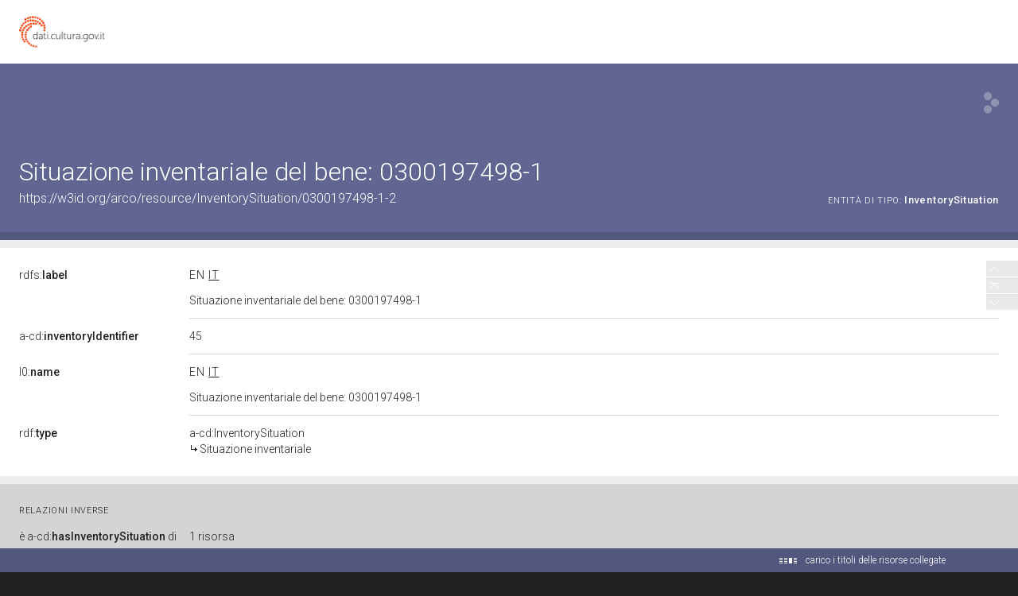

--- FILE ---
content_type: application/xml;charset=UTF-8
request_url: https://dati.beniculturali.it/lodview-arco/linkedResourceInverses
body_size: 336
content:
<?xml version="1.0" encoding="UTF-8"?>
<root><resource about="https://w3id.org/arco/ontology/context-description/hasInventorySituation" nsabout="a-cd:hasInventorySituation" propertyurl="/lodview-arco/ontology/context-description/hasInventorySituation" propertylabel="" propertycomment="" ><count><![CDATA[1]]></count></resource>
</root>